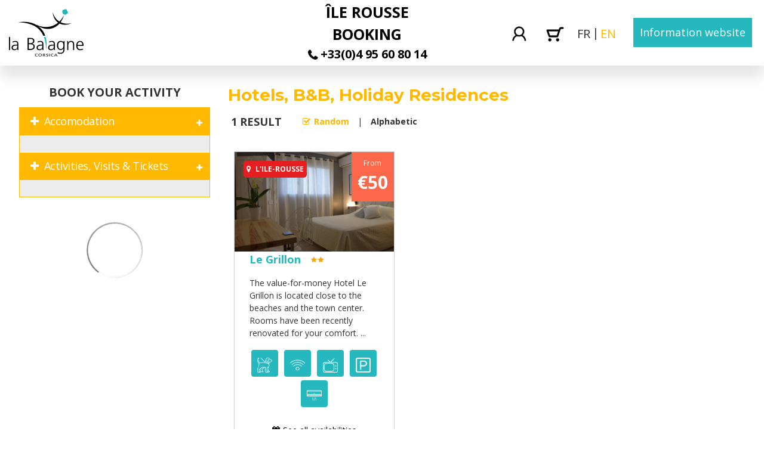

--- FILE ---
content_type: text/html; charset=utf-8
request_url: https://booking-ilerousse.balagne-corsica.com/hotels-bb-holiday-residences.html
body_size: 6705
content:
<!DOCTYPE html>
<html class="no-js" lang="en">
<head>
	<title>Hotels, B&B, Holiday Residences</title>
	<meta charset="utf-8" />
     <link rel="apple-touch-icon" sizes="180x180" href="/templates/RESA/favicon/apple-touch-icon.png">
	<link rel="icon" type="image/png" sizes="32x32" href="/templates/RESA/favicon/favicon-32x32.png">
	<link rel="icon" type="image/png" sizes="16x16" href="/templates/RESA/favicon/favicon-16x16.png">
	<link rel="manifest" href="/templates/RESA/favicon/site.webmanifest">
	<meta name="msapplication-TileColor" content="#ffffff">
	<meta name="theme-color" content="#ffffff">
    <!-- Global site tag (gtag.js) - Google Analytics -->
	<script async src="https://www.googletagmanager.com/gtag/js?id=G-5880J1WEDX"></script>
	<!-- Debut balise description et keyword -->
<meta name="description" content="Hotels, B&amp;B, Holiday Residences " />
<link rel="canonical" href="https://booking-ilerousse.balagne-corsica.com/hotels-bb-holiday-residences.html"/><meta name="robots" content="index, follow"><!-- Fin balise description et keyword -->
	<base href="https://booking-ilerousse.balagne-corsica.com" />	<script>window.dataLayer = window.dataLayer || [];
                      function gtag(){window.dataLayer.push(arguments);}
                      gtag('js', new Date());
                      gtag('config', 'G-5880J1WEDX', {'anonymize_ip': true });
                    </script><script data-cookie="GoogleAnalytics" data-cookie-fn="fn_6937ef787701b" id="fn_6937ef787701b" data-initiator="script-element" type="application/javascript" >

        function fn_6937ef787701b() {(function(i,s,o,g,r,a,m){i['GoogleAnalyticsObject']=r;i[r]=i[r]||function(){
                      (i[r].q=i[r].q||[]).push(arguments)},i[r].l=1*new Date();a=s.createElement(o),
                      m=s.getElementsByTagName(o)[0];a.async=1;a.src=g;m.parentNode.insertBefore(a,m)
                      })(window,document,'script','//www.google-analytics.com/analytics.js','ga');ga('create', 'UA-24742131-6', 'auto');ga('require', 'displayfeatures');ga('set', 'anonymizeIp', true);ga('send', 'pageview');}

        var storage = localStorage.getItem("COOKIE_MANAGER");
        if (storage) {
            var dataCookie = JSON.parse(storage);
            if (dataCookie.types.GoogleAnalytics.isEnable) {
            	fn_6937ef787701b();
            	var script = document.getElementById("fn_6937ef787701b");
            	script.setAttribute("data-cookie-init", "1");
            }
        }

        </script><link rel="alternate" href="https://reservation-ilerousse.balagne-corsica.com/hotels-chambre-d-hotes-residences-hebergements-collectifs.html" hreflang="FR-fr"><link rel="alternate" href="https://booking-ilerousse.balagne-corsica.com/hotels-bb-holiday-residences.html" hreflang="EN-gb"><link rel="alternate" href="https://reservation-ilerousse.balagne-corsica.com/hotels-chambre-d-hotes-residences-hebergements-collectifs.html" hreflang="x-default"><script src="https://ajax.googleapis.com/ajax/libs/jquery/1.9.0/jquery.min.js" data-initiator="script-element" type="application/javascript" ></script>	<meta name="viewport" content="width=device-width" />
	<meta name="format-detection" content="telephone=no">
	<meta http-equiv="Content-Language" content="en">

	<link rel="stylesheet" type="text/css" href="https://reservation.balagne-corsica.com/templates/BALAGNE19/css/css_compile.css">
	<!--[if lt IE 9]>
	<script src="https://static.ingenie.fr/js/html5shiv.js"></script>
	<![endif]-->
	<link href="https://fonts.googleapis.com/css?family=Arvo:400,700|Montserrat:400,700|Open+Sans:400,700&display=swap" rel="stylesheet">
</head>
<body class="WEB_ILEROUSSE ACCUEILBALAGNE en  ControllerListeInfo">
	

  <header class="header" role="banner">
     <div class="ligne">
          <div class="colonne logo">
                              <div class="ligne">
                 <div class="colonne image">
                   <a href="https://reservation.balagne-corsica.com/">                        <img src="https://reservation.balagne-corsica.com/templates/BALAGNE19/images/logo.png" alt="">
                        </a>                 </div>
                 <!--<div class="colonne destination">
                   Île Rousse Réservation
                 </div>-->
               </div>

               </div>
               <div class="colonne titre_tel">
                    <div class="titre">
                    <nav role="navigation" class="menu-niveau-2 menu-header" ><div class="description-menu">&Icirc;le Rousse Booking</div><ul class="">

    
</ul>

</nav>          </div>
          <nav role="navigation" class="menu-niveau-3 menu-tel" ><div class="titre-menu"><a href="+33495608014" title="+33(0)4 95 60 80 14" >+33(0)4 95 60 80 14</a></div></nav></div>
<div class="colonne panier_compte">
     <div class="ligne">
          <div class="colonne">
               <div class="widget-moncompte dropdown-relative widget-3">

                <div class="title"><a href="/espace-client.html"><span></span></a></div>
    </div>          </div>
          <div class="colonne">
               <div id="bloc_panier" onclick="location.href='booking?action=panier&amp;cid=1'"><div class="titre"><span></span></div><div class="contenu"><div class="panier-vide" id="resa_panier_vide">Your cart is empty</div><div class="ligne-prestation"  style="display: none;"><div class="left"><span class="nb-prestations" id="resa_panier_nb_prestation">-1</span><span class="libelle-nb-prestations">product</span></div><div class="right"><span class="montant" id="resa_panier_montant">€0</span></div></div><div class="void-panier clear"  style="display: none;"><a href="booking?action=panier&amp;cid=1" >My cart</a></div></div></div>          </div>
     </div>
</div>
<div class="colonne switch"><ul class="switch-langues"><li class="langue-fr"><a href="https://reservation-ilerousse.balagne-corsica.com/?origine=switchLangue" title="FR"><span>FR</span></a></li><li class="langue-en selected"><a href="https://booking-ilerousse.balagne-corsica.com?origine=switchLangue" title="EN"><span>EN</span></a></li></ul></div>
<div class="colonne webinfo">
  <a href="https://www.balagne-corsica.com" target="_blank">Information website</a>
</div>
</div>
</header>


	<main class="container" role="main">
			<aside id="colg">
									<div id="bloc_panier" class="panier_vide" style="display: none;" onclick="location.href='booking?action=panier&amp;cid=1'"><div class="titre"><span></span></div><div class="contenu"><div class="panier-vide" id="resa_panier_vide">Your cart is empty</div><div class="ligne-prestation"  style="display: none;"><div class="left"><span class="nb-prestations" id="resa_panier_nb_prestation">-1</span><span class="libelle-nb-prestations">product</span></div><div class="right"><span class="montant" id="resa_panier_montant">€0</span></div></div><div class="void-panier clear"  style="display: none;"><a href="booking?action=panier&amp;cid=1" >My cart</a></div></div></div>			<div class="moteur_vertic_accordeon">
				<div class="titre_moteur_resa"></div>
													<div id="recherche-resa"><div><div class="titre_moteur_resa">Book your activity</div><div class="menuAccordeon menuReservation"><input type="hidden" class="menu_config_id" value="1" /><input type="hidden" name="forceTarget" id="forceTarget" value="_top" /><input type="hidden" name="vraiMoteur" id="vraiMoteur" value="" /><input type="hidden" name="typePrestModele" id="typePrestModele" value="H" /><div class="menuMoteur">	<div class="titreMenu level_1  moteurAjax" rel="MOTEUR_HEBERGEMENT" data-typeprestataire="H" data-widgetresa="">Accomodation</div>	<div class="contenu level_1" id="contenu_6937ef787c9f2" rel="MOTEUR_HEBERGEMENT">	</div></div><div class="menuMoteur">	<div class="titreMenu level_1  moteurAjax" rel="MOTEUR_ACTIVITES_BILLETTERIE" data-typeprestataire="H" data-widgetresa="">Activities, Visits &amp; Tickets</div>	<div class="contenu level_1" id="contenu_6937ef787c9fb" rel="MOTEUR_ACTIVITES_BILLETTERIE">	</div></div><script type="text/javascript">
        if (typeof menuMoteurCurrentOpen_1 == 'undefined') {
        var menuMoteurCurrentOpen_1 = 0;
    } else if (menuMoteurCurrentOpen_1 <= 0) {
        menuMoteurCurrentOpen_1 = 0;
    }
            //console.log(menuMoteurOnLoad);
        //console.log(menuMoteurCurrentOpen_1);
        if (typeof menuMoteurOnLoad == 'undefined') {
            var menuMoteurOnLoad = "Resa.getMoteurTypePrestataire('1', 'MOTEUR_HEBERGEMENT', '#contenu_6937ef787c9f2','0','H','_top');";
        } else {
            menuMoteurOnLoad += "Resa.getMoteurTypePrestataire('1', 'MOTEUR_HEBERGEMENT', '#contenu_6937ef787c9f2','0','H','_top');";
        }
    
    function demarrageAccordeon() {

        //debugger;
        if (typeof menuMoteurOnLoad != 'undefined') {
            //debugger;
            //console.log(menuMoteurOnLoad);
            eval(menuMoteurOnLoad);

                        var t = 0;
            var fauxMenu = 0;
            var stop = false;
            var menuACharger = 0;
            var vraiMoteur = '';

                        if ($('.menuAccordeon').find('#vraiMoteur').length > 0) {
                var vraiMoteur = $('.menuAccordeon').find('#vraiMoteur').val();
            }

            $(".menuMoteur").each(function() {
                if (t <= menuMoteurCurrentOpen_1) {} else {
                    stop = true;
                }
                var containerMenu = $(this).children('span.titreMenu');

                if (containerMenu.length > 0 && !stop) {
                    fauxMenu++;
                }

                if ($(this).children().attr('rel') == vraiMoteur) {
                    menuACharger = t;
                }

                t++;
            });

                                    if (vraiMoteur != '') {
                $(".menuAccordeon").accordion({
                    active: (menuACharger),
                    collapsible: true
                });
            } else {
                
                    if ($('#collapseAll').length > 0 && $('#collapseAll').val() == '1') {
                        $(".menuAccordeon").accordion({
                            active: false,
                            collapsible: true
                        });
                    } else {
                        $(".menuAccordeon").accordion({
                            active: (menuMoteurCurrentOpen_1 - fauxMenu),
                            collapsible: true
                        });
                    }

                
            }
        }
    }
    //
</script></div></div></div>					
			</div>

								<div id="bloc_affinage_colg">
						<div class="resa_sommaire en affinage">
							<div class="bloc_moteur_affinage H">
            <div>
            <div class="form-moteurRecherche_parent form-moteurRecherche-AFFINAGE-1_parent  form-moteurRechercheMenu_parent">
                <div class="form-moteurRecherche form-moteurRecherche-AFFINAGE-1 form-moteurRechercheMenu">
                    <div style="text-align: center; padding-top: 10px;"><img alt="Chargement en cours" src="https://static.ingenie.fr/images/ajax/ajax-loader-hd.gif" /></div>
                    <input type="hidden" value="1" class="mid" id="mid" />
                    <input type="hidden" value="20" class="id_menu_courant" />
                                            <input type="hidden" value="H" class="type_prestataire">
                    
                                    </div>
            </div>
        </div>
    </div>						</div>
					</div>
										</aside>
		<section id="content">
		<div class="fil_ariane">
			<ul class="breadcrumb">    <li>
        <script type="application/ld+json">{"itemListElement":[{"position":1,"name":"Hotels, B&B, Holiday Residences","item":"https:\/\/booking-ilerousse.balagne-corsica.com\/hotels-bb-holiday-residences.html","@type":"ListItem"}],"@type":"BreadcrumbList","@context":"http:\/\/schema.org\/"}</script>            <span>Hotels, B&B, Holiday Residences</span>
            </li>
</ul>	</div>
	<div id="liste-info" class="liste-info-INFO"  data-search="avec-dates"  ><header><h1>Hotels, B&B, Holiday Residences</h1></header><div class="parametres"><div class="onglets">
    
    <ul>
        <li class="noreload vignette  select"><a href="/hotels-bb-holiday-residences.html?liste=vignette" title="Thumbnails"><span>Thumbnails</span></a></li><li class="noreload details "><a href="/hotels-bb-holiday-residences.html?liste=detailresa" title="Detailed list"><span>Detailed list</span></a></li><li class="carte "><a  href="/hotels-bb-holiday-residences.html?liste=carte" title="Map view"><span>Map view</span></a></li>    </ul>
</div><div class="nb-resultats"><span>1</span> result</div><div class="filtrages"><div class="tri"><span>Sort :</span></div><ul><li class="noreload aleatoire select"><span class="icone" ></span><a href="/hotels-bb-holiday-residences.html?ordre_type=aleatoire">Random</a></li><li class="noreload alphabetique"><span class="icone" ></span><a href="/hotels-bb-holiday-residences.html?ordre_type=alphabetique">Alphabetic</a></li></ul></div></div><div id="liste-info-content"><div class="liste-fiche infinitescroll  Vignette"><div class="fiche-info  fiche_liste_hotels_BALAGNE" id="PRESTATAIRE-H-4935747" itemscope itemtype="http://schema.org/Hotel">
    <div class="photos">                        <div class="cadre_photo_principale">
                                                            <a  href="l-ile-rousse/hotel/le-grillon.html#media" class="">
                                                                <img itemprop="image" src="https://reservation-ilerousse.balagne-corsica.com/medias/images/prestataires/multitailles/640x480_237678-d18c1186793c48192b3f.jpg" alt="Chambre en étage" data-width="1024" data-height="682" data-orientation="landscape" class="photo_principale" />
                                                                </a>
                                                    </div>
                                    <div class="liens_sous_photos">
                                                                        <a href="l-ile-rousse/hotel/le-grillon.html#media" class="">Photo(s)                                (3)</a>
                                                                <!--
                                        -->
                </div>
                        </div>
<div class="pictos_sous_photos">        <ul>
                                            <li class="LOCALISATION-ILEROUSSE-H">
                                        L'Ile-Rousse                </li>
                    </ul>
    </div><div class="nom_et_accroche_tarifaire"><div class="nom"><h2><!--<a href="l-ile-rousse/hotel/le-grillon.html#top">--><a  itemprop="name" href="l-ile-rousse/hotel/le-grillon.html" class="">Le Grillon</a></h2><div class="classement"><ul><li class="P.classement-2749-H"><img src="https://reservation-ilerousse.balagne-corsica.com/medias/images/picto/P.classement-2749-H.png"  alt="2 stars" title="2 stars" /></li></ul></div></div></div>    <div itemprop="description" class="descriptif">
        The value-for-money Hotel Le Grillon is located close to the beaches and the town center. Rooms have been recently renovated for your comfort.        ...</div>

    <div class="picto_zone_principale_fiche_presta">
                    <ul>
                                                                                <li class="HEQUIPSERV-ANIMAUX-H">
                                                                <img src="https://reservation-ilerousse.balagne-corsica.com/medias/images/picto/HEQUIPSERV-ANIMAUX-H.png"  alt="Animaux acceptés" title="Animaux acceptés" />                    </li>
                                                                                <li class="HEQUIPSERV-ACCESINTERNET-H">
                                                                <img src="https://reservation-ilerousse.balagne-corsica.com/medias/images/picto/HEQUIPSERV-ACCESINTERNET-H.png"  alt="Internet / wifi" title="Internet / wifi" />                    </li>
                                                                                <li class="HEQUIPSERV-TELEVISION-H">
                                                                <img src="https://reservation-ilerousse.balagne-corsica.com/medias/images/picto/HEQUIPSERV-TELEVISION-H.png"  alt="Télévision" title="Télévision" />                    </li>
                                                                                <li class="HEQUIPSERV-PARKING-H">
                                                                <img src="https://reservation-ilerousse.balagne-corsica.com/medias/images/picto/HEQUIPSERV-PARKING-H.png"  alt="Parking / Garage" title="Parking / Garage" />                    </li>
                                                                                <li class="HEQUIPSERV-CLIM-H">
                                                                <img src="https://reservation-ilerousse.balagne-corsica.com/medias/images/picto/HEQUIPSERV-CLIM-H.png"  alt="Climatisation" title="Climatisation" />                    </li>
                            </ul>
            </div>
<div class="bloc_prix_en_cours"><div class="libelle_a_partir_de">From</div><div class="prix_en_cours">€50</div><div class="nature_prix_en_cours"></div></div>
<div class="lien_plus_info_dispo">
	<a href="l-ile-rousse/hotel/le-grillon.html#tarifs" class="">See all availabilities</a>
</div>
	<div class="lien_plus_info_resa">
		<a  href="l-ile-rousse/hotel/le-grillon.html#reservation" class="">Book</a>
	</div>
	<div class="lien_fiche_detail">
        <a  itemprop="url" href="l-ile-rousse/hotel/le-grillon.html" class="btn lien_savoir_plus ">More details</a>
        <!--<a <?/*=$itemUrl*/ ?> href="<?/*= $info['Url'] */ ?>#thaut"
       class="lien_savoir_plus "><?/*= $this->_text('LISTE_INFO_SIMPLE_FICHE_DETAILLE') */ ?></a>-->
    </div></div></div></div></div></section>
</main>

  <footer class="footer" role="contentinfo">
     <nav role="navigation" class="menu-niveau-3 menu-garanties" ><div class="titre-menu">With us, the guarantee of a successful stay!</div><ul class="">

    <li data-menu-id="58" data-menu-keyword="" class="first  fa-credit-card  menu-niveau-4  terminal"><span class="lien-menu">A 100% secure online reservation and payment</span></li><li data-menu-id="59" data-menu-keyword="" class="fa-calendar-check-o  menu-niveau-4  terminal"><span class="lien-menu">Real-time availability</span></li><li data-menu-id="60" data-menu-keyword="" class="fa-headphones  menu-niveau-4  terminal"><span class="lien-menu">Destination experts at your service</span></li><li data-menu-id="61" data-menu-keyword="" class="fa-bed  menu-niveau-4  terminal"><span class="lien-menu">A wide choice of accommodation</span></li><li data-menu-id="62" data-menu-keyword="" class="fa-ticket  menu-niveau-4  terminal"><span class="lien-menu">Book online your visits, concerts ... and save time</span></li>
</ul>

</nav>     <div class="hors_assurance">
                         

                    <div class="copyright">&copy 2025 Balagne - Corsica - Île Rousse</div>
          <nav role="navigation" class="menu-niveau-2 menu-footer" ><ul class="">

    <li data-menu-id="36" data-menu-keyword="" class="first  menu-niveau-3  terminal"><a href="https://reservation.balagne-corsica.com/mentions-legales.html"  target="_blank" ><span class="lien-menu">Legal Terms</span></a></li><li data-menu-id="37" data-menu-keyword="" class="menu-niveau-3  terminal"><a href="https://reservation.balagne-corsica.com/medias/documents/CGV_Balagne-Corsica.pdf"  target="_blank" ><span class="lien-menu">Sale conditions</span></a></li>
</ul>

</nav>     <div class="legende_partenaires_footer">
               </div>
     <!--<div class="ligne_retour_ot"><a href="https://balagne-corsica.com/" target="_blank">> Retour sur le site de l'Office de Tourisme</a></div>-->
     </div>


</footer>


	<div id="is_mobile"></div>
	<div id="is_tablet"></div>

	<script src="https://static.ingenie.fr/js/ScriptsLoader.js" data-initiator="script-element" type="application/javascript" ></script><script src="https://static.ingenie.fr/widgets/dispo/js/Client.js" data-initiator="script-element" type="application/javascript" ></script><script data-initiator="script-element" type="application/javascript" >
				document.body.classList.add("widget-v2");
			</script><script src="https://static.ingenie.fr/helpers/ScriptsLoader.js" data-initiator="script-element" type="application/javascript" ></script><script src="https://static.ingenie.fr/components/cookieManager/js/CookieManager.js" data-initiator="script-element" type="application/javascript" ></script><!-- Debut Javascript -->
<script src="https://ajax.googleapis.com/ajax/libs/jquery/1.9.0/jquery.min.js" data-initiator="script-element" type="application/javascript" ></script><script data-initiator="script-element" type="application/javascript" >window.jQuery || document.write('<script type="application/javascript" src="https://static.ingenie.fr/js/jquery-1.9.0.min.js"><\/script>')</script><script data-initiator="script-element" type="application/javascript" >window.jQuery || document.write('<script type="application/javascript" src="/js/jquery-1.9.0.min.js"><\/script>')</script><script src="https://maps.google.com/maps/api/js?sensor=true" data-initiator="script-element" type="application/javascript" ></script><script type="text/javascript" src="/javascript.js?categorie=liste-info"></script>
<!-- Debut Javascript load/reload-->
<script id="reload_js_vue" data-initiator="script-element" type="application/javascript" >function reload_js_vue(infinite){if ( infinite == undefined ) { infinite = false; };try {
                        accordionDispo();
                    } catch(err) {
                    }$(".noreload a").unbind("click");
            $('.noreload a').fv2_noreload({
                container:'#liste-info',
                container_blank:'#liste-info-content',
                callback: function(){
                    $(window).unbind('.infscr');
                    demarrage();
                }
            });

         if ( infinite != true ) { $(window).unbind('.infscr');

            
            // if ( $('#content .infinitescroll').data( 'fv2.infinitescroll') == undefined ) {
            // $('#content .infinitescroll').data('fv2.infinitescroll' , true );
            $('#content .infinitescroll').infinitescroll({

                navSelector  : '#lasuite a',
                // navSelector : '.pagination .page-suivante a',
                               // selector for the paged navigation (it will be hidden)
                nextSelector : '#lasuite a',
                // nextSelector : '.pagination .page-suivante a',
                               // selector for the NEXT link (to page 2)
                itemSelector : '.fiche-info',
                               // selector for all items you'll retrieve
                debug: true,

                appendCallback: false,

                loading: {
                    finishedMsg: '',
                    msgText: '<em>Loading ...</em>',
                    img: 'https://static.ingenie.fr/images/ajax/chargement-long.gif'
                    }
                


              },function(listItem) {


                        //MC 02/05/2016 ajout d'un code permettant de preciser qu'on vient de paginer
                        //pour que certains scripts ne se lance pas dans ce cas via fn reload_js_vue (script local onloadliste ex: stjeandemont)
                        $('#liste-info-content').attr('data-pagination', true);

                        jQuery.each(listItem, function() {
                            $('#content .infinitescroll').append(this);
                        });

                          reload_js_vue(true);

                        if (typeof initMouseoverList == 'function') {
                            initMouseoverList();
                        }

                        //MC 02/05/2016 on supprime l'info permettant de preciser qu'on vient de paginer
                        //car donnee utilisee dans reload_js_vue et plus util
                        $('#liste-info-content').removeAttr('data-pagination');


                        if ( listItem.length == 0 ) {

                            $('#lasuite').remove();
                            $('#infscr-loading').remove();
                            $(window).unbind('.infscr');
                        }
                    
                });
        
}};</script><script data-initiator="script-element" type="application/javascript" >
function demarrage(){try {
                        accordionDispo();
                    } catch(err) {
                    }
            
            // if ( $('#content .infinitescroll').data( 'fv2.infinitescroll') == undefined ) {
            // $('#content .infinitescroll').data('fv2.infinitescroll' , true );
            $('#content .infinitescroll').infinitescroll({

                navSelector  : '#lasuite a',
                // navSelector : '.pagination .page-suivante a',
                               // selector for the paged navigation (it will be hidden)
                nextSelector : '#lasuite a',
                // nextSelector : '.pagination .page-suivante a',
                               // selector for the NEXT link (to page 2)
                itemSelector : '.fiche-info',
                               // selector for all items you'll retrieve
                debug: true,

                appendCallback: false,

                loading: {
                    finishedMsg: '',
                    msgText: '<em>Loading ...</em>',
                    img: 'https://static.ingenie.fr/images/ajax/chargement-long.gif'
                    }
                


              },function(listItem) {


                        //MC 02/05/2016 ajout d'un code permettant de preciser qu'on vient de paginer
                        //pour que certains scripts ne se lance pas dans ce cas via fn reload_js_vue (script local onloadliste ex: stjeandemont)
                        $('#liste-info-content').attr('data-pagination', true);

                        jQuery.each(listItem, function() {
                            $('#content .infinitescroll').append(this);
                        });

                          reload_js_vue(true);

                        if (typeof initMouseoverList == 'function') {
                            initMouseoverList();
                        }

                        //MC 02/05/2016 on supprime l'info permettant de preciser qu'on vient de paginer
                        //car donnee utilisee dans reload_js_vue et plus util
                        $('#liste-info-content').removeAttr('data-pagination');


                        if ( listItem.length == 0 ) {

                            $('#lasuite').remove();
                            $('#infscr-loading').remove();
                            $(window).unbind('.infscr');
                        }
                    
                });
        $(".noreload a").unbind("click");
            $('.noreload a').fv2_noreload({
                container:'#liste-info',
                container_blank:'#liste-info-content',
                callback: function(){
                    $(window).unbind('.infscr');
                    demarrage();
                }
            });

         
					try {

						$("nav li").hover(function() {

							$(this).find("img.lazy").trigger("scroll");
						});

						$("nav img.lazy").lazyload({
							skip_invisible : false,
							effect : "fadeIn"
						});

					} catch(err) {
			        }
			$(".responsiveMenu").fv2_responsiveMenu();
          	try {
          		$(".fairestat").fv2_stats({
          			organisme: "495",
          			site: "RESA",
          			langue: "UK",
          			url_stat: "genius2lile-rousse.ingenie.fr"
          		});
          	} catch(err) {}
          if(typeof CookieManager !== "undefined"){CookieManager.load();}};
function demarrageWidgets(){try {if (typeof isInitMoteurResa == "undefined" || (typeof isInitMoteurResa != "undefined") && isInitMoteurResa == false) {
Resa.init_moteur_resa('1');
}
} catch(err) {}try {
if (typeof isInitMoteurRecherche == "undefined" || (typeof isInitMoteurRecherche != "undefined") && isInitMoteurRecherche == false) {
MoteurRecherche.init_moteur('1', '.form-moteurRecherche-AFFINAGE-1');
}

} catch(err) {}try {


} catch(err) {}try {


} catch(err) {}try { demarrageWidgetsCharte(); } catch ( e ) {  } ;};
$(document).ready(function(){
demarrage();demarrageWidgets();
});</script><!-- Fin Javascript load/reload-->
<script data-initiator="script-element" type="application/javascript" >function demarrageWidgetsCharte(){};</script>
	<script>
	</script>

</body>
</html>
